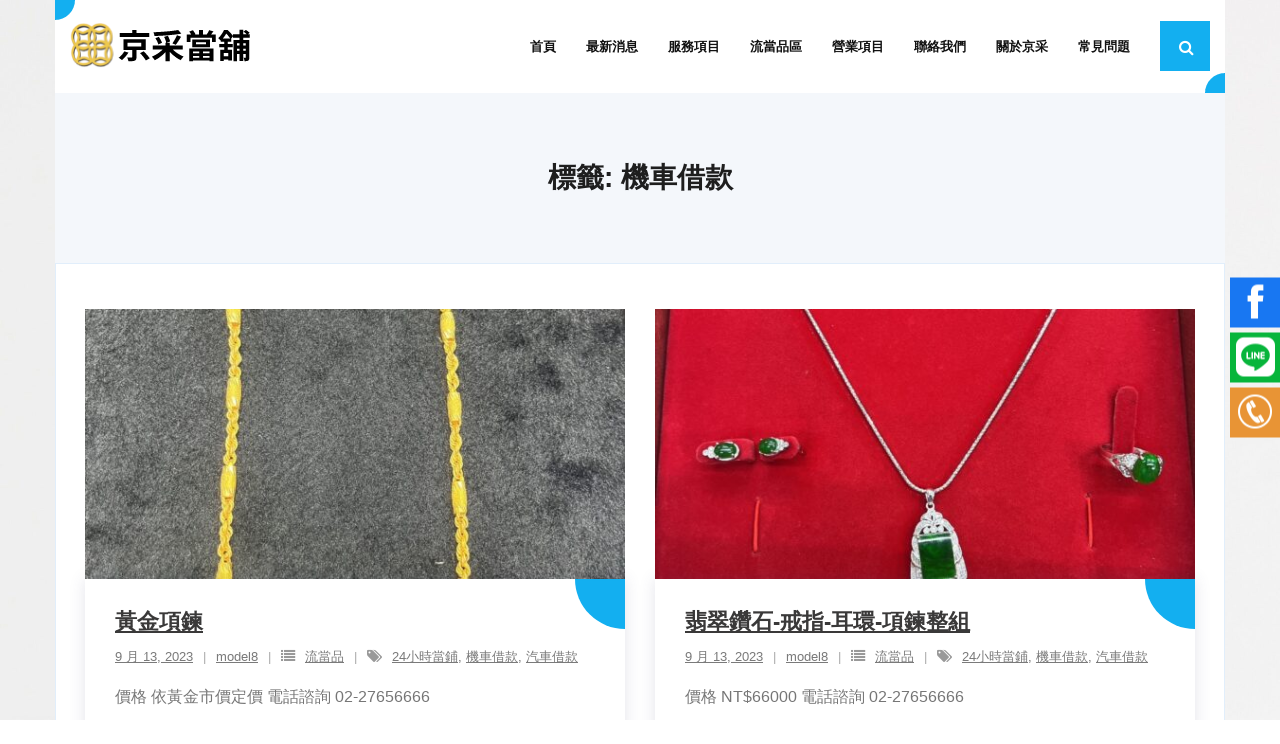

--- FILE ---
content_type: text/html; charset=UTF-8
request_url: https://jingcai.site/tag/%E6%A9%9F%E8%BB%8A%E5%80%9F%E6%AC%BE/
body_size: 41030
content:
<!DOCTYPE html>

<html lang="zh-TW">
<head>
<meta charset="UTF-8" />
<meta name="viewport" content="width=device-width" />
<link rel="profile" href="//gmpg.org/xfn/11" />
<link rel="pingback" href="https://jingcai.site/xmlrpc.php" />

<title>機車借款 &#8211; 京采當舖</title>
<meta name='robots' content='max-image-preview:large' />
<link rel='dns-prefetch' href='//fonts.googleapis.com' />
<link rel="alternate" type="application/rss+xml" title="訂閱《京采當舖》&raquo; 資訊提供" href="https://jingcai.site/feed/" />
<link rel="alternate" type="application/rss+xml" title="訂閱《京采當舖》&raquo; 留言的資訊提供" href="https://jingcai.site/comments/feed/" />
<link rel="alternate" type="application/rss+xml" title="訂閱《京采當舖》&raquo; 標籤〈機車借款〉的資訊提供" href="https://jingcai.site/tag/%e6%a9%9f%e8%bb%8a%e5%80%9f%e6%ac%be/feed/" />
<style id='wp-img-auto-sizes-contain-inline-css' type='text/css'>
img:is([sizes=auto i],[sizes^="auto," i]){contain-intrinsic-size:3000px 1500px}
/*# sourceURL=wp-img-auto-sizes-contain-inline-css */
</style>
<style id='wp-emoji-styles-inline-css' type='text/css'>

	img.wp-smiley, img.emoji {
		display: inline !important;
		border: none !important;
		box-shadow: none !important;
		height: 1em !important;
		width: 1em !important;
		margin: 0 0.07em !important;
		vertical-align: -0.1em !important;
		background: none !important;
		padding: 0 !important;
	}
/*# sourceURL=wp-emoji-styles-inline-css */
</style>
<link rel='stylesheet' id='wp-block-library-css' href='https://jingcai.site/wp-includes/css/dist/block-library/style.min.css?ver=6.9' type='text/css' media='all' />
<style id='wp-block-paragraph-inline-css' type='text/css'>
.is-small-text{font-size:.875em}.is-regular-text{font-size:1em}.is-large-text{font-size:2.25em}.is-larger-text{font-size:3em}.has-drop-cap:not(:focus):first-letter{float:left;font-size:8.4em;font-style:normal;font-weight:100;line-height:.68;margin:.05em .1em 0 0;text-transform:uppercase}body.rtl .has-drop-cap:not(:focus):first-letter{float:none;margin-left:.1em}p.has-drop-cap.has-background{overflow:hidden}:root :where(p.has-background){padding:1.25em 2.375em}:where(p.has-text-color:not(.has-link-color)) a{color:inherit}p.has-text-align-left[style*="writing-mode:vertical-lr"],p.has-text-align-right[style*="writing-mode:vertical-rl"]{rotate:180deg}
/*# sourceURL=https://jingcai.site/wp-includes/blocks/paragraph/style.min.css */
</style>
<style id='global-styles-inline-css' type='text/css'>
:root{--wp--preset--aspect-ratio--square: 1;--wp--preset--aspect-ratio--4-3: 4/3;--wp--preset--aspect-ratio--3-4: 3/4;--wp--preset--aspect-ratio--3-2: 3/2;--wp--preset--aspect-ratio--2-3: 2/3;--wp--preset--aspect-ratio--16-9: 16/9;--wp--preset--aspect-ratio--9-16: 9/16;--wp--preset--color--black: #000000;--wp--preset--color--cyan-bluish-gray: #abb8c3;--wp--preset--color--white: #ffffff;--wp--preset--color--pale-pink: #f78da7;--wp--preset--color--vivid-red: #cf2e2e;--wp--preset--color--luminous-vivid-orange: #ff6900;--wp--preset--color--luminous-vivid-amber: #fcb900;--wp--preset--color--light-green-cyan: #7bdcb5;--wp--preset--color--vivid-green-cyan: #00d084;--wp--preset--color--pale-cyan-blue: #8ed1fc;--wp--preset--color--vivid-cyan-blue: #0693e3;--wp--preset--color--vivid-purple: #9b51e0;--wp--preset--gradient--vivid-cyan-blue-to-vivid-purple: linear-gradient(135deg,rgb(6,147,227) 0%,rgb(155,81,224) 100%);--wp--preset--gradient--light-green-cyan-to-vivid-green-cyan: linear-gradient(135deg,rgb(122,220,180) 0%,rgb(0,208,130) 100%);--wp--preset--gradient--luminous-vivid-amber-to-luminous-vivid-orange: linear-gradient(135deg,rgb(252,185,0) 0%,rgb(255,105,0) 100%);--wp--preset--gradient--luminous-vivid-orange-to-vivid-red: linear-gradient(135deg,rgb(255,105,0) 0%,rgb(207,46,46) 100%);--wp--preset--gradient--very-light-gray-to-cyan-bluish-gray: linear-gradient(135deg,rgb(238,238,238) 0%,rgb(169,184,195) 100%);--wp--preset--gradient--cool-to-warm-spectrum: linear-gradient(135deg,rgb(74,234,220) 0%,rgb(151,120,209) 20%,rgb(207,42,186) 40%,rgb(238,44,130) 60%,rgb(251,105,98) 80%,rgb(254,248,76) 100%);--wp--preset--gradient--blush-light-purple: linear-gradient(135deg,rgb(255,206,236) 0%,rgb(152,150,240) 100%);--wp--preset--gradient--blush-bordeaux: linear-gradient(135deg,rgb(254,205,165) 0%,rgb(254,45,45) 50%,rgb(107,0,62) 100%);--wp--preset--gradient--luminous-dusk: linear-gradient(135deg,rgb(255,203,112) 0%,rgb(199,81,192) 50%,rgb(65,88,208) 100%);--wp--preset--gradient--pale-ocean: linear-gradient(135deg,rgb(255,245,203) 0%,rgb(182,227,212) 50%,rgb(51,167,181) 100%);--wp--preset--gradient--electric-grass: linear-gradient(135deg,rgb(202,248,128) 0%,rgb(113,206,126) 100%);--wp--preset--gradient--midnight: linear-gradient(135deg,rgb(2,3,129) 0%,rgb(40,116,252) 100%);--wp--preset--font-size--small: 13px;--wp--preset--font-size--medium: 20px;--wp--preset--font-size--large: 36px;--wp--preset--font-size--x-large: 42px;--wp--preset--spacing--20: 0.44rem;--wp--preset--spacing--30: 0.67rem;--wp--preset--spacing--40: 1rem;--wp--preset--spacing--50: 1.5rem;--wp--preset--spacing--60: 2.25rem;--wp--preset--spacing--70: 3.38rem;--wp--preset--spacing--80: 5.06rem;--wp--preset--shadow--natural: 6px 6px 9px rgba(0, 0, 0, 0.2);--wp--preset--shadow--deep: 12px 12px 50px rgba(0, 0, 0, 0.4);--wp--preset--shadow--sharp: 6px 6px 0px rgba(0, 0, 0, 0.2);--wp--preset--shadow--outlined: 6px 6px 0px -3px rgb(255, 255, 255), 6px 6px rgb(0, 0, 0);--wp--preset--shadow--crisp: 6px 6px 0px rgb(0, 0, 0);}:where(.is-layout-flex){gap: 0.5em;}:where(.is-layout-grid){gap: 0.5em;}body .is-layout-flex{display: flex;}.is-layout-flex{flex-wrap: wrap;align-items: center;}.is-layout-flex > :is(*, div){margin: 0;}body .is-layout-grid{display: grid;}.is-layout-grid > :is(*, div){margin: 0;}:where(.wp-block-columns.is-layout-flex){gap: 2em;}:where(.wp-block-columns.is-layout-grid){gap: 2em;}:where(.wp-block-post-template.is-layout-flex){gap: 1.25em;}:where(.wp-block-post-template.is-layout-grid){gap: 1.25em;}.has-black-color{color: var(--wp--preset--color--black) !important;}.has-cyan-bluish-gray-color{color: var(--wp--preset--color--cyan-bluish-gray) !important;}.has-white-color{color: var(--wp--preset--color--white) !important;}.has-pale-pink-color{color: var(--wp--preset--color--pale-pink) !important;}.has-vivid-red-color{color: var(--wp--preset--color--vivid-red) !important;}.has-luminous-vivid-orange-color{color: var(--wp--preset--color--luminous-vivid-orange) !important;}.has-luminous-vivid-amber-color{color: var(--wp--preset--color--luminous-vivid-amber) !important;}.has-light-green-cyan-color{color: var(--wp--preset--color--light-green-cyan) !important;}.has-vivid-green-cyan-color{color: var(--wp--preset--color--vivid-green-cyan) !important;}.has-pale-cyan-blue-color{color: var(--wp--preset--color--pale-cyan-blue) !important;}.has-vivid-cyan-blue-color{color: var(--wp--preset--color--vivid-cyan-blue) !important;}.has-vivid-purple-color{color: var(--wp--preset--color--vivid-purple) !important;}.has-black-background-color{background-color: var(--wp--preset--color--black) !important;}.has-cyan-bluish-gray-background-color{background-color: var(--wp--preset--color--cyan-bluish-gray) !important;}.has-white-background-color{background-color: var(--wp--preset--color--white) !important;}.has-pale-pink-background-color{background-color: var(--wp--preset--color--pale-pink) !important;}.has-vivid-red-background-color{background-color: var(--wp--preset--color--vivid-red) !important;}.has-luminous-vivid-orange-background-color{background-color: var(--wp--preset--color--luminous-vivid-orange) !important;}.has-luminous-vivid-amber-background-color{background-color: var(--wp--preset--color--luminous-vivid-amber) !important;}.has-light-green-cyan-background-color{background-color: var(--wp--preset--color--light-green-cyan) !important;}.has-vivid-green-cyan-background-color{background-color: var(--wp--preset--color--vivid-green-cyan) !important;}.has-pale-cyan-blue-background-color{background-color: var(--wp--preset--color--pale-cyan-blue) !important;}.has-vivid-cyan-blue-background-color{background-color: var(--wp--preset--color--vivid-cyan-blue) !important;}.has-vivid-purple-background-color{background-color: var(--wp--preset--color--vivid-purple) !important;}.has-black-border-color{border-color: var(--wp--preset--color--black) !important;}.has-cyan-bluish-gray-border-color{border-color: var(--wp--preset--color--cyan-bluish-gray) !important;}.has-white-border-color{border-color: var(--wp--preset--color--white) !important;}.has-pale-pink-border-color{border-color: var(--wp--preset--color--pale-pink) !important;}.has-vivid-red-border-color{border-color: var(--wp--preset--color--vivid-red) !important;}.has-luminous-vivid-orange-border-color{border-color: var(--wp--preset--color--luminous-vivid-orange) !important;}.has-luminous-vivid-amber-border-color{border-color: var(--wp--preset--color--luminous-vivid-amber) !important;}.has-light-green-cyan-border-color{border-color: var(--wp--preset--color--light-green-cyan) !important;}.has-vivid-green-cyan-border-color{border-color: var(--wp--preset--color--vivid-green-cyan) !important;}.has-pale-cyan-blue-border-color{border-color: var(--wp--preset--color--pale-cyan-blue) !important;}.has-vivid-cyan-blue-border-color{border-color: var(--wp--preset--color--vivid-cyan-blue) !important;}.has-vivid-purple-border-color{border-color: var(--wp--preset--color--vivid-purple) !important;}.has-vivid-cyan-blue-to-vivid-purple-gradient-background{background: var(--wp--preset--gradient--vivid-cyan-blue-to-vivid-purple) !important;}.has-light-green-cyan-to-vivid-green-cyan-gradient-background{background: var(--wp--preset--gradient--light-green-cyan-to-vivid-green-cyan) !important;}.has-luminous-vivid-amber-to-luminous-vivid-orange-gradient-background{background: var(--wp--preset--gradient--luminous-vivid-amber-to-luminous-vivid-orange) !important;}.has-luminous-vivid-orange-to-vivid-red-gradient-background{background: var(--wp--preset--gradient--luminous-vivid-orange-to-vivid-red) !important;}.has-very-light-gray-to-cyan-bluish-gray-gradient-background{background: var(--wp--preset--gradient--very-light-gray-to-cyan-bluish-gray) !important;}.has-cool-to-warm-spectrum-gradient-background{background: var(--wp--preset--gradient--cool-to-warm-spectrum) !important;}.has-blush-light-purple-gradient-background{background: var(--wp--preset--gradient--blush-light-purple) !important;}.has-blush-bordeaux-gradient-background{background: var(--wp--preset--gradient--blush-bordeaux) !important;}.has-luminous-dusk-gradient-background{background: var(--wp--preset--gradient--luminous-dusk) !important;}.has-pale-ocean-gradient-background{background: var(--wp--preset--gradient--pale-ocean) !important;}.has-electric-grass-gradient-background{background: var(--wp--preset--gradient--electric-grass) !important;}.has-midnight-gradient-background{background: var(--wp--preset--gradient--midnight) !important;}.has-small-font-size{font-size: var(--wp--preset--font-size--small) !important;}.has-medium-font-size{font-size: var(--wp--preset--font-size--medium) !important;}.has-large-font-size{font-size: var(--wp--preset--font-size--large) !important;}.has-x-large-font-size{font-size: var(--wp--preset--font-size--x-large) !important;}
/*# sourceURL=global-styles-inline-css */
</style>

<style id='classic-theme-styles-inline-css' type='text/css'>
/*! This file is auto-generated */
.wp-block-button__link{color:#fff;background-color:#32373c;border-radius:9999px;box-shadow:none;text-decoration:none;padding:calc(.667em + 2px) calc(1.333em + 2px);font-size:1.125em}.wp-block-file__button{background:#32373c;color:#fff;text-decoration:none}
/*# sourceURL=/wp-includes/css/classic-themes.min.css */
</style>
<link rel='stylesheet' id='fontawesome-6.3.0-css' href='https://jingcai.site/wp-content/plugins/simple-floating-menu/assets/css/fontawesome-6.3.0.css?ver=1.2.4' type='text/css' media='all' />
<link rel='stylesheet' id='eleganticons-css' href='https://jingcai.site/wp-content/plugins/simple-floating-menu/assets/css/eleganticons.css?ver=1.2.4' type='text/css' media='all' />
<link rel='stylesheet' id='essentialicon-css' href='https://jingcai.site/wp-content/plugins/simple-floating-menu/assets/css/essentialicon.css?ver=1.2.4' type='text/css' media='all' />
<link rel='stylesheet' id='iconfont-css' href='https://jingcai.site/wp-content/plugins/simple-floating-menu/assets/css/icofont.css?ver=1.2.4' type='text/css' media='all' />
<link rel='stylesheet' id='materialdesignicons-css' href='https://jingcai.site/wp-content/plugins/simple-floating-menu/assets/css/materialdesignicons.css?ver=1.2.4' type='text/css' media='all' />
<link rel='stylesheet' id='sfm-style-css' href='https://jingcai.site/wp-content/plugins/simple-floating-menu/assets/css/style.css?ver=1.2.4' type='text/css' media='all' />
<style id='sfm-style-inline-css' type='text/css'>
.sfm-floating-menu a.sfm-shape-button{height:50px;width:50px}.sfm-floating-menu a.sfm-shape-button{font-size:39px}.sfm-floating-menu i{top:0px}.sfm-floating-menu.horizontal{margin:0 -2.5px}.sfm-floating-menu.vertical{margin:-2.5px 0}.sfm-floating-menu.horizontal .sfm-button{margin:0 2.5px}.sfm-floating-menu.vertical .sfm-button{margin:2.5px 0}.sfm-floating-menu.top-left,.sfm-floating-menu.top-right,.sfm-floating-menu.top-middle{top:0px}.sfm-floating-menu.bottom-left,.sfm-floating-menu.bottom-right,.sfm-floating-menu.bottom-middle{bottom:0px}.sfm-floating-menu.top-left,.sfm-floating-menu.bottom-left,.sfm-floating-menu.middle-left{left:0px}.sfm-floating-menu.top-right,.sfm-floating-menu.bottom-right,.sfm-floating-menu.middle-right{right:0px}.sfm-floating-menu{z-index:999}.sfm-floating-menu .sfm-5e91716356773 a.sfm-shape-button{background:#1877f2}.sfm-floating-menu .sfm-5e91716356773 a.sfm-shape-button{color:#FFFFFF}.sfm-floating-menu .sfm-5e91716356773:hover a.sfm-shape-button{background:#000000}.sfm-floating-menu .sfm-5e91716356773:hover a.sfm-shape-button{color:#FFFFFF}.sfm-floating-menu .sfm-5e91716356773 .sfm-tool-tip{background:#1877f2}.sfm-floating-menu.top-left.horizontal .sfm-5e91716356773 .sfm-tool-tip:after,.sfm-floating-menu.top-middle.horizontal .sfm-5e91716356773 .sfm-tool-tip:after,.sfm-floating-menu.top-right.horizontal .sfm-5e91716356773 .sfm-tool-tip:after{border-color:transparent transparent #1877f2 transparent}.sfm-floating-menu.top-left.vertical .sfm-5e91716356773 .sfm-tool-tip:after,.sfm-floating-menu.top-middle.vertical .sfm-5e91716356773 .sfm-tool-tip:after,.sfm-floating-menu.bottom-left.vertical .sfm-5e91716356773 .sfm-tool-tip:after,.sfm-floating-menu.bottom-middle.vertical .sfm-5e91716356773 .sfm-tool-tip:after,.sfm-floating-menu.middle-left.vertical .sfm-5e91716356773 .sfm-tool-tip:after{border-color:transparent #1877f2 transparent transparent}.sfm-floating-menu.top-right.vertical .sfm-5e91716356773 .sfm-tool-tip:after,.sfm-floating-menu.middle-right.vertical .sfm-5e91716356773 .sfm-tool-tip:after,.sfm-floating-menu.bottom-right.vertical .sfm-5e91716356773 .sfm-tool-tip:after{border-color:transparent transparent transparent #1877f2}.sfm-floating-menu.bottom-left.horizontal .sfm-5e91716356773 .sfm-tool-tip:after,.sfm-floating-menu.bottom-middle.horizontal .sfm-5e91716356773 .sfm-tool-tip:after,.sfm-floating-menu.bottom-right.horizontal .sfm-5e91716356773 .sfm-tool-tip:after,.sfm-floating-menu.middle-left.horizontal .sfm-5e91716356773 .sfm-tool-tip:after,.sfm-floating-menu.middle-right.horizontal .sfm-5e91716356773 .sfm-tool-tip:after{border-color:#1877f2 transparent transparent transparent}.sfm-floating-menu .sfm-5e91716356773 .sfm-tool-tip a{color:#FFFFFF}.sfm-floating-menu .sfm-1642490012377 a.sfm-shape-button{background:#07b53b}.sfm-floating-menu .sfm-1642490012377 a.sfm-shape-button{color:#FFFFFF}.sfm-floating-menu .sfm-1642490012377:hover a.sfm-shape-button{background:#000000}.sfm-floating-menu .sfm-1642490012377:hover a.sfm-shape-button{color:#FFFFFF}.sfm-floating-menu .sfm-1642490012377 .sfm-tool-tip{background:#07b53b}.sfm-floating-menu.top-left.horizontal .sfm-1642490012377 .sfm-tool-tip:after,.sfm-floating-menu.top-middle.horizontal .sfm-1642490012377 .sfm-tool-tip:after,.sfm-floating-menu.top-right.horizontal .sfm-1642490012377 .sfm-tool-tip:after{border-color:transparent transparent #07b53b transparent}.sfm-floating-menu.top-left.vertical .sfm-1642490012377 .sfm-tool-tip:after,.sfm-floating-menu.top-middle.vertical .sfm-1642490012377 .sfm-tool-tip:after,.sfm-floating-menu.bottom-left.vertical .sfm-1642490012377 .sfm-tool-tip:after,.sfm-floating-menu.bottom-middle.vertical .sfm-1642490012377 .sfm-tool-tip:after,.sfm-floating-menu.middle-left.vertical .sfm-1642490012377 .sfm-tool-tip:after{border-color:transparent #07b53b transparent transparent}.sfm-floating-menu.top-right.vertical .sfm-1642490012377 .sfm-tool-tip:after,.sfm-floating-menu.middle-right.vertical .sfm-1642490012377 .sfm-tool-tip:after,.sfm-floating-menu.bottom-right.vertical .sfm-1642490012377 .sfm-tool-tip:after{border-color:transparent transparent transparent #07b53b}.sfm-floating-menu.bottom-left.horizontal .sfm-1642490012377 .sfm-tool-tip:after,.sfm-floating-menu.bottom-middle.horizontal .sfm-1642490012377 .sfm-tool-tip:after,.sfm-floating-menu.bottom-right.horizontal .sfm-1642490012377 .sfm-tool-tip:after,.sfm-floating-menu.middle-left.horizontal .sfm-1642490012377 .sfm-tool-tip:after,.sfm-floating-menu.middle-right.horizontal .sfm-1642490012377 .sfm-tool-tip:after{border-color:#07b53b transparent transparent transparent}.sfm-floating-menu .sfm-1642490012377 .sfm-tool-tip a{color:#FFFFFF}.sfm-floating-menu .sfm-1642859398532 a.sfm-shape-button{background:#e89435}.sfm-floating-menu .sfm-1642859398532 a.sfm-shape-button{color:#FFFFFF}.sfm-floating-menu .sfm-1642859398532:hover a.sfm-shape-button{background:#000000}.sfm-floating-menu .sfm-1642859398532:hover a.sfm-shape-button{color:#FFFFFF}.sfm-floating-menu .sfm-1642859398532 .sfm-tool-tip{background:#e89435}.sfm-floating-menu.top-left.horizontal .sfm-1642859398532 .sfm-tool-tip:after,.sfm-floating-menu.top-middle.horizontal .sfm-1642859398532 .sfm-tool-tip:after,.sfm-floating-menu.top-right.horizontal .sfm-1642859398532 .sfm-tool-tip:after{border-color:transparent transparent #e89435 transparent}.sfm-floating-menu.top-left.vertical .sfm-1642859398532 .sfm-tool-tip:after,.sfm-floating-menu.top-middle.vertical .sfm-1642859398532 .sfm-tool-tip:after,.sfm-floating-menu.bottom-left.vertical .sfm-1642859398532 .sfm-tool-tip:after,.sfm-floating-menu.bottom-middle.vertical .sfm-1642859398532 .sfm-tool-tip:after,.sfm-floating-menu.middle-left.vertical .sfm-1642859398532 .sfm-tool-tip:after{border-color:transparent #e89435 transparent transparent}.sfm-floating-menu.top-right.vertical .sfm-1642859398532 .sfm-tool-tip:after,.sfm-floating-menu.middle-right.vertical .sfm-1642859398532 .sfm-tool-tip:after,.sfm-floating-menu.bottom-right.vertical .sfm-1642859398532 .sfm-tool-tip:after{border-color:transparent transparent transparent #e89435}.sfm-floating-menu.bottom-left.horizontal .sfm-1642859398532 .sfm-tool-tip:after,.sfm-floating-menu.bottom-middle.horizontal .sfm-1642859398532 .sfm-tool-tip:after,.sfm-floating-menu.bottom-right.horizontal .sfm-1642859398532 .sfm-tool-tip:after,.sfm-floating-menu.middle-left.horizontal .sfm-1642859398532 .sfm-tool-tip:after,.sfm-floating-menu.middle-right.horizontal .sfm-1642859398532 .sfm-tool-tip:after{border-color:#e89435 transparent transparent transparent}.sfm-floating-menu .sfm-1642859398532 .sfm-tool-tip a{color:#FFFFFF}.sfm-floating-menu .sfm-tool-tip a{font-family:Open Sans}.sfm-floating-menu .sfm-tool-tip a{font-weight:400;font-style:normal}.sfm-floating-menu .sfm-tool-tip a{text-transform:none}.sfm-floating-menu .sfm-tool-tip a{text-decoration:none}.sfm-floating-menu .sfm-tool-tip a{font-size:16px}.sfm-floating-menu .sfm-tool-tip a{line-height:0.9}.sfm-floating-menu .sfm-tool-tip a{letter-spacing:0px}.sfm-floating-menu .sfm-button{--sfm-button-shadow-x:0px}.sfm-floating-menu .sfm-button{--sfm-button-shadow-y:0px}.sfm-floating-menu .sfm-button{--sfm-button-shadow-blur:0px}
/*# sourceURL=sfm-style-inline-css */
</style>
<link rel='stylesheet' id='sfm-fonts-css' href='https://fonts.googleapis.com/css?family=Open+Sans%3A300%2C400%2C500%2C600%2C700%2C800%2C300i%2C400i%2C500i%2C600i%2C700i%2C800i&#038;subset=latin%2Clatin-ext&#038;ver=1.2.4' type='text/css' media='all' />
<link rel='stylesheet' id='shuttle-bootstrap-css' href='https://jingcai.site/wp-content/themes/shuttle/lib/extentions/bootstrap/css/bootstrap.min.css?ver=2.3.2' type='text/css' media='all' />
<link rel='stylesheet' id='shuttle-style-css' href='https://jingcai.site/wp-content/themes/shuttle/style.css?ver=6.9' type='text/css' media='all' />
<link rel='stylesheet' id='shuttle-style-enews-css' href='https://jingcai.site/wp-content/themes/shuttle-enews/style.css?ver=1.0.1' type='text/css' media='all' />
<link rel='stylesheet' id='shuttle-google-fonts-css' href='//fonts.googleapis.com/css?family=Open+Sans%3A300%2C400%2C600%2C700&#038;subset=latin%2Clatin-ext' type='text/css' media='all' />
<link rel='stylesheet' id='prettyPhoto-css' href='https://jingcai.site/wp-content/themes/shuttle/lib/extentions/prettyPhoto/css/prettyPhoto.css?ver=3.1.6' type='text/css' media='all' />
<link rel='stylesheet' id='dashicons-css' href='https://jingcai.site/wp-includes/css/dashicons.min.css?ver=6.9' type='text/css' media='all' />
<link rel='stylesheet' id='font-awesome-css' href='https://jingcai.site/wp-content/plugins/elementor/assets/lib/font-awesome/css/font-awesome.min.css?ver=4.7.0' type='text/css' media='all' />
<link rel='stylesheet' id='shuttle-shortcodes-css' href='https://jingcai.site/wp-content/themes/shuttle/styles/style-shortcodes.css?ver=1.3.1' type='text/css' media='all' />
<link rel='stylesheet' id='shuttle-responsive-css' href='https://jingcai.site/wp-content/themes/shuttle/styles/style-responsive.css?ver=1.3.1' type='text/css' media='all' />
<script type="text/javascript" id="wp-statistics-tracker-js-extra">
/* <![CDATA[ */
var WP_Statistics_Tracker_Object = {"hitRequestUrl":"https://jingcai.site/wp-json/wp-statistics/v2/hit?wp_statistics_hit_rest=yes&track_all=0&current_page_type=post_tag&current_page_id=22&search_query&page_uri=L3RhZy8lRTYlQTklOUYlRTglQkIlOEElRTUlODAlOUYlRTYlQUMlQkUv","keepOnlineRequestUrl":"https://jingcai.site/wp-json/wp-statistics/v2/online?wp_statistics_hit_rest=yes&track_all=0&current_page_type=post_tag&current_page_id=22&search_query&page_uri=L3RhZy8lRTYlQTklOUYlRTglQkIlOEElRTUlODAlOUYlRTYlQUMlQkUv","option":{"dntEnabled":false,"cacheCompatibility":false}};
//# sourceURL=wp-statistics-tracker-js-extra
/* ]]> */
</script>

<script type="text/javascript" src="https://jingcai.site/wp-includes/js/jquery/jquery.min.js?ver=3.7.1" id="jquery-core-js"></script>


<link rel="https://api.w.org/" href="https://jingcai.site/wp-json/" /><link rel="alternate" title="JSON" type="application/json" href="https://jingcai.site/wp-json/wp/v2/tags/22" /><link rel="EditURI" type="application/rsd+xml" title="RSD" href="https://jingcai.site/xmlrpc.php?rsd" />
<meta name="generator" content="WordPress 6.9" />
<!-- start Simple Custom CSS and JS -->
 

<!-- Google Tag Manager -->
<script>(function(w,d,s,l,i){w[l]=w[l]||[];w[l].push({'gtm.start':
new Date().getTime(),event:'gtm.js'});var f=d.getElementsByTagName(s)[0],
j=d.createElement(s),dl=l!='dataLayer'?'&l='+l:'';j.async=true;j.src=
'https://www.googletagmanager.com/gtm.js?id='+i+dl;f.parentNode.insertBefore(j,f);
})(window,document,'script','dataLayer','GTM-KXGGWXR4');</script>
<!-- End Google Tag Manager --><!-- end Simple Custom CSS and JS -->
<!-- Analytics by WP Statistics v14.1.5 - https://wp-statistics.com/ -->
<meta name="generator" content="Elementor 3.15.3; features: e_optimized_assets_loading, e_optimized_css_loading, additional_custom_breakpoints; settings: css_print_method-external, google_font-enabled, font_display-auto">
<style type="text/css" id="custom-background-css">
body.custom-background { background-color: #ffffff; background-image: url("https://jingcai.site/wp-content/uploads/2022/01/invalid-account-Q8ZfNg6zQ9o-unsplash-scaled.jpg"); background-position: left top; background-size: cover; background-repeat: no-repeat; background-attachment: fixed; }
</style>
	<link rel="icon" href="https://jingcai.site/wp-content/uploads/2022/01/logo.svg" sizes="32x32" />
<link rel="icon" href="https://jingcai.site/wp-content/uploads/2022/01/logo.svg" sizes="192x192" />
<link rel="apple-touch-icon" href="https://jingcai.site/wp-content/uploads/2022/01/logo.svg" />
<meta name="msapplication-TileImage" content="https://jingcai.site/wp-content/uploads/2022/01/logo.svg" />
</head>

<body data-rsssl=1 class="archive tag tag-22 custom-background wp-custom-logo wp-theme-shuttle wp-child-theme-shuttle-enews he-shuttle-enews layout-sidebar-none intro-on layout-responsive header-style1 scrollup-on blog-style2 elementor-default elementor-kit-1">
<!-- Google Tag Manager (noscript) -->
<noscript><iframe src="https://www.googletagmanager.com/ns.html?id=GTM-KXGGWXR4"
height="0" width="0" style="display:none;visibility:hidden"></iframe></noscript>
<!-- End Google Tag Manager (noscript) -->
    <div id="body-core" class="hfeed site">

	<a class="skip-link screen-reader-text" href="#content">Skip to content</a>
	<!-- .skip-link -->

	<header>
	<div id="site-header">

			
		<div id="pre-header">
		<div class="wrap-safari">
		<div id="pre-header-core" class="main-navigation">
  
			
			
		</div>
		</div>
		</div>
		<!-- #pre-header -->

				<div id="header">
		<div id="header-core">

			<div id="logo">
			<a href="https://jingcai.site/" class="custom-logo-link" rel="home"><img width="399" height="97" src="https://jingcai.site/wp-content/uploads/2022/01/京彥logo.svg" class="custom-logo" alt="京采當舖" decoding="async" /></a>			</div>

			<div id="header-links" class="main-navigation">
			<div id="header-links-inner" class="header-links">

				<ul id="menu-top-nav" class="menu"><li id="menu-item-1990" class="menu-item menu-item-type-post_type menu-item-object-page menu-item-home"><a title="index" href="https://jingcai.site/"><span>首頁</span></a></li>
<li id="menu-item-2752" class="menu-item menu-item-type-taxonomy menu-item-object-category"><a href="https://jingcai.site/category/news/"><span>最新消息</span></a></li>
<li id="menu-item-1992" class="menu-item menu-item-type-post_type menu-item-object-page"><a title="service" href="https://jingcai.site/team/"><span>服務項目</span></a></li>
<li id="menu-item-2847" class="menu-item menu-item-type-post_type menu-item-object-page"><a href="https://jingcai.site/%e6%b5%81%e7%95%b6%e5%93%81%e5%8d%80/"><span>流當品區</span></a></li>
<li id="menu-item-1994" class="menu-item menu-item-type-post_type menu-item-object-page"><a href="https://jingcai.site/salesperson-items/"><span>營業項目</span></a></li>
<li id="menu-item-1996" class="menu-item menu-item-type-post_type menu-item-object-page"><a href="https://jingcai.site/%e8%81%af%e7%b5%a1%e6%88%91%e5%80%91/"><span>聯絡我們</span></a></li>
<li id="menu-item-1991" class="menu-item menu-item-type-post_type menu-item-object-page"><a title="aboutus" href="https://jingcai.site/contact/"><span>關於京采</span></a></li>
<li id="menu-item-1995" class="menu-item menu-item-type-post_type menu-item-object-page"><a href="https://jingcai.site/common-problem/"><span>常見問題</span></a></li>
</ul>				
				<div id="header-search"><a><div class="fa fa-search"></div></a>	<form method="get" class="searchform" action="https://jingcai.site/" role="search">
		<input type="text" class="search" name="s" value="" placeholder="Search &hellip;" />
		<input type="submit" class="searchsubmit" name="submit" value="Search" />
	</form></div>			</div>
			</div>
			<!-- #header-links .main-navigation -->

			<div id="header-nav"><a class="btn-navbar" data-toggle="collapse" data-target=".nav-collapse" tabindex="0"><span class="icon-bar"></span><span class="icon-bar"></span><span class="icon-bar"></span></a></div>
		</div>
		</div>
		<!-- #header -->

		<div id="header-responsive"><div id="header-responsive-inner" class="responsive-links nav-collapse collapse"><ul id="menu-top-nav-1" class=""><li id="res-menu-item-1990" class="menu-item menu-item-type-post_type menu-item-object-page menu-item-home"><a title="index" href="https://jingcai.site/"><span>首頁</span></a></li>
<li id="res-menu-item-2752" class="menu-item menu-item-type-taxonomy menu-item-object-category"><a href="https://jingcai.site/category/news/"><span>最新消息</span></a></li>
<li id="res-menu-item-1992" class="menu-item menu-item-type-post_type menu-item-object-page"><a title="service" href="https://jingcai.site/team/"><span>服務項目</span></a></li>
<li id="res-menu-item-2847" class="menu-item menu-item-type-post_type menu-item-object-page"><a href="https://jingcai.site/%e6%b5%81%e7%95%b6%e5%93%81%e5%8d%80/"><span>流當品區</span></a></li>
<li id="res-menu-item-1994" class="menu-item menu-item-type-post_type menu-item-object-page"><a href="https://jingcai.site/salesperson-items/"><span>營業項目</span></a></li>
<li id="res-menu-item-1996" class="menu-item menu-item-type-post_type menu-item-object-page"><a href="https://jingcai.site/%e8%81%af%e7%b5%a1%e6%88%91%e5%80%91/"><span>聯絡我們</span></a></li>
<li id="res-menu-item-1991" class="menu-item menu-item-type-post_type menu-item-object-page"><a title="aboutus" href="https://jingcai.site/contact/"><span>關於京采</span></a></li>
<li id="res-menu-item-1995" class="menu-item menu-item-type-post_type menu-item-object-page"><a href="https://jingcai.site/common-problem/"><span>常見問題</span></a></li>
</ul></div></div>
		
		
		<div id="intro" class="option1"><div class="wrap-safari"><div id="intro-core"><h1 class="page-title">標籤: <span>機車借款</span></h1></div></div></div>
		
		
	</div>


	</header>
	<!-- header -->

		
	<div id="content">
	<div id="content-core">

		<div id="main">
		<div id="main-core">
			
				<div id="container">

				
					<div class="blog-grid element column-2">

					<article id="post-3033" class="blog-article post-3033 post type-post status-publish format-standard has-post-thumbnail hentry category-product tag-23 tag-22 tag-21 format-media">

						<header class="entry-header">

							<div class="blog-thumb"><a href="https://jingcai.site/%e9%bb%83%e9%87%91%e9%a0%85%e9%8d%8a-2/"><img width="570" height="285" src="https://jingcai.site/wp-content/uploads/2023/09/汽車借款-機車借款-24小時當鋪-24小時當舖-免留車-房屋一二三胎-借款-借錢-貸款-新北市當舖-台北市當舖-大台北當舖-轉貸降息-土地貸款-房屋貸款-代書借款-重型機車借款-代償高利-2-1-570x285.jpg" class="attachment-shuttle-column2-1/2 size-shuttle-column2-1/2 wp-post-image" alt="" decoding="async" fetchpriority="high" /></a></div>
						</header>

						<div class="entry-content">

							<h2 class="blog-title"><a href="https://jingcai.site/%e9%bb%83%e9%87%91%e9%a0%85%e9%8d%8a-2/" title="Permalink to 黃金項鍊">黃金項鍊</a></h2>							<div class="entry-meta"><span class="date"><a href="https://jingcai.site/%e9%bb%83%e9%87%91%e9%a0%85%e9%8d%8a-2/" title="黃金項鍊"><time datetime="2023-09-13T10:34:19+08:00">9 月 13, 2023</time></a></span><span class="author"><a href="https://jingcai.site/author/model8/" title="View all posts by model8" rel="author">model8</a></span><span class="category"><i class="fa fa-list"></i><a href="https://jingcai.site/category/product/" rel="category tag">流當品</a></span><span class="tags"><i class="fa fa-tags"></i><a href="https://jingcai.site/tag/24%e5%b0%8f%e6%99%82%e7%95%b6%e9%8b%aa/" rel="tag">24小時當鋪</a>, <a href="https://jingcai.site/tag/%e6%a9%9f%e8%bb%8a%e5%80%9f%e6%ac%be/" rel="tag">機車借款</a>, <a href="https://jingcai.site/tag/%e6%b1%bd%e8%bb%8a%e5%80%9f%e6%ac%be/" rel="tag">汽車借款</a></span></div>							<p>價格&nbsp;依黃金市價定價 電話諮詢 02-27656666</p>

						</div><div class="clearboth"></div>

					</article><!-- #post- -->

					</div>

				
					<div class="blog-grid element column-2">

					<article id="post-3029" class="blog-article post-3029 post type-post status-publish format-standard has-post-thumbnail hentry category-product tag-23 tag-22 tag-21 format-media">

						<header class="entry-header">

							<div class="blog-thumb"><a href="https://jingcai.site/%e7%bf%a1%e7%bf%a0%e9%91%bd%e7%9f%b3-%e6%88%92%e6%8c%87-%e8%80%b3%e7%92%b0-%e9%a0%85%e9%8d%8a%e6%95%b4%e7%b5%84/"><img width="570" height="285" src="https://jingcai.site/wp-content/uploads/2023/09/汽車借款-機車借款-24小時當鋪-24小時當舖-免留車-房屋一二三胎-借款-借錢-貸款-新北市當舖-台北市當舖-大台北當舖-轉貸降息-土地貸款-房屋貸款-代書借款-重型機車借款-代償高利-1-570x285.jpg" class="attachment-shuttle-column2-1/2 size-shuttle-column2-1/2 wp-post-image" alt="" decoding="async" /></a></div>
						</header>

						<div class="entry-content">

							<h2 class="blog-title"><a href="https://jingcai.site/%e7%bf%a1%e7%bf%a0%e9%91%bd%e7%9f%b3-%e6%88%92%e6%8c%87-%e8%80%b3%e7%92%b0-%e9%a0%85%e9%8d%8a%e6%95%b4%e7%b5%84/" title="Permalink to 翡翠鑽石-戒指-耳環-項鍊整組">翡翠鑽石-戒指-耳環-項鍊整組</a></h2>							<div class="entry-meta"><span class="date"><a href="https://jingcai.site/%e7%bf%a1%e7%bf%a0%e9%91%bd%e7%9f%b3-%e6%88%92%e6%8c%87-%e8%80%b3%e7%92%b0-%e9%a0%85%e9%8d%8a%e6%95%b4%e7%b5%84/" title="翡翠鑽石-戒指-耳環-項鍊整組"><time datetime="2023-09-13T10:27:55+08:00">9 月 13, 2023</time></a></span><span class="author"><a href="https://jingcai.site/author/model8/" title="View all posts by model8" rel="author">model8</a></span><span class="category"><i class="fa fa-list"></i><a href="https://jingcai.site/category/product/" rel="category tag">流當品</a></span><span class="tags"><i class="fa fa-tags"></i><a href="https://jingcai.site/tag/24%e5%b0%8f%e6%99%82%e7%95%b6%e9%8b%aa/" rel="tag">24小時當鋪</a>, <a href="https://jingcai.site/tag/%e6%a9%9f%e8%bb%8a%e5%80%9f%e6%ac%be/" rel="tag">機車借款</a>, <a href="https://jingcai.site/tag/%e6%b1%bd%e8%bb%8a%e5%80%9f%e6%ac%be/" rel="tag">汽車借款</a></span></div>							<p>價格 NT$66000 電話諮詢 02-27656666</p>

						</div><div class="clearboth"></div>

					</article><!-- #post- -->

					</div>

				
				</div><div class="clearboth"></div>

				
			

		</div><!-- #main-core -->
		</div><!-- #main -->
			</div>
	</div><!-- #content -->

	<footer>
		<!-- #footer -->		
		<div id="sub-footer">

		
		<div id="sub-footer-core">
		
			<div class="copyright">
			Developed by <a href="https://shuttlethemes.com/" target="_blank">Shuttle Themes</a>. Powered by <a href="//www.wordpress.org/" target="_blank">WordPress</a>.			</div>
			<!-- .copyright -->

						<!-- #footer-menu -->

									
		</div>
		</div>
	</footer><!-- footer -->

</div><!-- #body-core -->

<script type="speculationrules">
{"prefetch":[{"source":"document","where":{"and":[{"href_matches":"/*"},{"not":{"href_matches":["/wp-*.php","/wp-admin/*","/wp-content/uploads/*","/wp-content/*","/wp-content/plugins/*","/wp-content/themes/shuttle-enews/*","/wp-content/themes/shuttle/*","/*\\?(.+)"]}},{"not":{"selector_matches":"a[rel~=\"nofollow\"]"}},{"not":{"selector_matches":".no-prefetch, .no-prefetch a"}}]},"eagerness":"conservative"}]}
</script>
                    <div class="sfm-floating-menu middle-right sfm-rect vertical">
                        
                                                        <div class="sfm-button sfm-5e91716356773">
                                                                            <div class="sfm-tool-tip"><a target="_blank" href="https://www.facebook.com/京采當舖-108258538449743/">點看我們FB</a></div>
                                                                        <a class="sfm-shape-button" target="_blank" href="https://www.facebook.com/京采當舖-108258538449743/"><i class="icofont-facebook"></i></a>
                                </div>
                                                                <div class="sfm-button sfm-1642490012377">
                                                                            <div class="sfm-tool-tip"><a target="_blank" href="https://line.naver.jp/ti/p/~0905111859">加好友吧</a></div>
                                                                        <a class="sfm-shape-button" target="_blank" href="https://line.naver.jp/ti/p/~0905111859"><i class="icofont-line-messenger"></i></a>
                                </div>
                                                                <div class="sfm-button sfm-1642859398532">
                                                                            <div class="sfm-tool-tip"><a target="_blank" href="tel:+886-2-27656666">24小時專線</a></div>
                                                                        <a class="sfm-shape-button" target="_blank" href="tel:+886-2-27656666"><i class="icofont-phone-circle"></i></a>
                                </div>
                                                    </div>
                    










<script id="wp-emoji-settings" type="application/json">
{"baseUrl":"https://s.w.org/images/core/emoji/17.0.2/72x72/","ext":".png","svgUrl":"https://s.w.org/images/core/emoji/17.0.2/svg/","svgExt":".svg","source":{"concatemoji":"https://jingcai.site/wp-includes/js/wp-emoji-release.min.js?ver=6.9"}}
</script>
<script type="module">
/* <![CDATA[ */
/*! This file is auto-generated */
const a=JSON.parse(document.getElementById("wp-emoji-settings").textContent),o=(window._wpemojiSettings=a,"wpEmojiSettingsSupports"),s=["flag","emoji"];function i(e){try{var t={supportTests:e,timestamp:(new Date).valueOf()};sessionStorage.setItem(o,JSON.stringify(t))}catch(e){}}function c(e,t,n){e.clearRect(0,0,e.canvas.width,e.canvas.height),e.fillText(t,0,0);t=new Uint32Array(e.getImageData(0,0,e.canvas.width,e.canvas.height).data);e.clearRect(0,0,e.canvas.width,e.canvas.height),e.fillText(n,0,0);const a=new Uint32Array(e.getImageData(0,0,e.canvas.width,e.canvas.height).data);return t.every((e,t)=>e===a[t])}function p(e,t){e.clearRect(0,0,e.canvas.width,e.canvas.height),e.fillText(t,0,0);var n=e.getImageData(16,16,1,1);for(let e=0;e<n.data.length;e++)if(0!==n.data[e])return!1;return!0}function u(e,t,n,a){switch(t){case"flag":return n(e,"\ud83c\udff3\ufe0f\u200d\u26a7\ufe0f","\ud83c\udff3\ufe0f\u200b\u26a7\ufe0f")?!1:!n(e,"\ud83c\udde8\ud83c\uddf6","\ud83c\udde8\u200b\ud83c\uddf6")&&!n(e,"\ud83c\udff4\udb40\udc67\udb40\udc62\udb40\udc65\udb40\udc6e\udb40\udc67\udb40\udc7f","\ud83c\udff4\u200b\udb40\udc67\u200b\udb40\udc62\u200b\udb40\udc65\u200b\udb40\udc6e\u200b\udb40\udc67\u200b\udb40\udc7f");case"emoji":return!a(e,"\ud83e\u1fac8")}return!1}function f(e,t,n,a){let r;const o=(r="undefined"!=typeof WorkerGlobalScope&&self instanceof WorkerGlobalScope?new OffscreenCanvas(300,150):document.createElement("canvas")).getContext("2d",{willReadFrequently:!0}),s=(o.textBaseline="top",o.font="600 32px Arial",{});return e.forEach(e=>{s[e]=t(o,e,n,a)}),s}function r(e){var t=document.createElement("script");t.src=e,t.defer=!0,document.head.appendChild(t)}a.supports={everything:!0,everythingExceptFlag:!0},new Promise(t=>{let n=function(){try{var e=JSON.parse(sessionStorage.getItem(o));if("object"==typeof e&&"number"==typeof e.timestamp&&(new Date).valueOf()<e.timestamp+604800&&"object"==typeof e.supportTests)return e.supportTests}catch(e){}return null}();if(!n){if("undefined"!=typeof Worker&&"undefined"!=typeof OffscreenCanvas&&"undefined"!=typeof URL&&URL.createObjectURL&&"undefined"!=typeof Blob)try{var e="postMessage("+f.toString()+"("+[JSON.stringify(s),u.toString(),c.toString(),p.toString()].join(",")+"));",a=new Blob([e],{type:"text/javascript"});const r=new Worker(URL.createObjectURL(a),{name:"wpTestEmojiSupports"});return void(r.onmessage=e=>{i(n=e.data),r.terminate(),t(n)})}catch(e){}i(n=f(s,u,c,p))}t(n)}).then(e=>{for(const n in e)a.supports[n]=e[n],a.supports.everything=a.supports.everything&&a.supports[n],"flag"!==n&&(a.supports.everythingExceptFlag=a.supports.everythingExceptFlag&&a.supports[n]);var t;a.supports.everythingExceptFlag=a.supports.everythingExceptFlag&&!a.supports.flag,a.supports.everything||((t=a.source||{}).concatemoji?r(t.concatemoji):t.wpemoji&&t.twemoji&&(r(t.twemoji),r(t.wpemoji)))});
//# sourceURL=https://jingcai.site/wp-includes/js/wp-emoji-loader.min.js
/* ]]> */
</script>

<script defer src="https://jingcai.site/wp-content/cache/autoptimize/js/autoptimize_4bb7d1471ba150dafde7cacabf6eada0.js"></script></body>
</html>

--- FILE ---
content_type: text/css
request_url: https://jingcai.site/wp-content/themes/shuttle-enews/style.css?ver=1.0.1
body_size: 16599
content:
/*
Theme Name:     Shuttle eNews
Theme URI:      https://shuttlethemes.com/features-enews/
Author:         Shuttle Themes
Author URI:     https://www.shuttlethemes.com
Description:    Shuttle eNews is the awesome free version of Shuttle Pro. It is really good for professionals. If you want to make a business, for big or small this theme is good for you. So if it is a restaurant, sport, medical, startup, corporate, business, ecommerce, portfolio, freelancers or any type of online agency or firm you will want to use this cool design. It had a multi-purpose design with widget areas in footer, so now even easy to make blog / news website which looks really clean and professional. The theme is responsive, WPML, Polylang, Retina ready, SEO friendly, and is a super design. Shuttle is fast and lightweight and can be used for any type of website, fully compatible with eCommerce plugins like WooCommerce an JigoShop. Whether you are building a website for yourself, your business or are a freelancer building websites for your cliente, Shuttle is the perfect choice. Plus if works with all the major page builders such as Elementor, Beaver Builder, Visual Composer, Divi, SiteOrigin and so much more!
Template:       shuttle
Version:        1.0.1
License: GNU    General Public License v2 or later
License URI:    https://www.gnu.org/licenses/gpl-2.0.html
Tags:           one-column, two-columns, three-columns, right-sidebar, left-sidebar, custom-header, custom-menu, full-width-template, theme-options, threaded-comments, editor-style, featured-images, featured-image-header, post-formats, sticky-post, translation-ready, flexible-header, custom-background, grid-layout, footer-widgets, blog, e-commerce, portfolio, rtl-language-support
Text Domain:	shuttle-enews
*/



/* Sub-header Style */
#pre-header {
	background-color: #f4f7fb;	
	border-bottom: none;
}
#pre-header .header-links > ul > li:before {
	content: '|';
}
#pre-header .header-links > ul > li > a {
	color: #1e1e1e;
}
#pre-header .header-links .menu-hover > a,
#pre-header .header-links > ul > li > a:hover {
	color: #13aff0;
	background-color: transparent;
}
#pre-header .header-links li a,
#pre-header-social li, #pre-header-social li a {
	color: #fff;
}
#pre-header .header-links li a:hover,
#pre-header-social li, #pre-header-social li a:hover {
	color: #13aff0;
	background-color: transparent !important;
}
#pre-header .header-links .sub-menu a {
	color: #1e1e1e;
}
#pre-header .header-links .sub-menu a:hover {
	color: #13aff0;
	opacity: 0.75;
}
#pre-header .header-links .sub-menu .sub-menu {
	margin-top: 1px;
	border-left: 1px solid rgba(250,250,250,0.5);
}
#pre-header-social li:last-child {
	border-right: none;
}
#pre-header-social li a {
	color: #1e1e1e;
}
#pre-header .header-links .sub-menu {
	background-color: #fff;
	box-shadow: 7px 5px 30px 0 rgba(72,73,121,0.15);
	border: none;
}
/* Header Style */
#header:after,
#header-sticky:after {
	position: absolute;
	content: '';
	width: 20px;
	height: 20px;
	background-color: #13aff0;
	border-top-left-radius:50px;
	right: 0px;
	bottom: 0px;
}
#header:before,
#header-sticky:before {
	position: absolute;
	content: '';
	width: 20px;
	height: 20px;
	background-color: #13aff0;
	border-bottom-right-radius:50px;
	left: 0;
	top: 0;
	z-index: 1;
}
#header,
#header-sticky {
	position: relative;
	background-color: #fff;
	border-bottom: none;
}
#header .header-links > ul > li a,
#header-sticky .header-links > ul > li a {
	transition: all 400ms;
	position: relative;
}
#header .header-links .sub-menu,
#header-sticky .header-links .sub-menu {
	min-width: 200px!important;
}
#header .header-links .sub-menu a,
#header-sticky .header-links .sub-menu a {
	padding: 2px 0px;
	color: #1e1e1e;
}
#header .header-links .sub-menu,
#header-sticky .header-links .sub-menu {
	background-color: #fff;
	margin-top: -15px;
	border-radius: 5px;
	border: none;
	box-shadow: 7px 5px 30px 0 rgba(72,73,121,0.15);
}
#header .sub-menu li,
#header-sticky .sub-menu li {
	border: none;
}
#header .header-links .sub-menu .sub-menu,
#header-sticky .header-links .sub-menu .sub-menu {
	margin-top: 0px;
}
#header .header-links .sub-menu a:hover,
#header .header-links .sub-menu .current-menu-item a,
#header-sticky .header-links .sub-menu a:hover,
#header-sticky .header-links .sub-menu .current-menu-item a {
	color: #13aff0;
}

/* Cta Style */
#introaction-core,
#outroaction-core,
.sc-action-core {
	position: relative;
	overflow: hidden;
	padding: 40px 30px;
	border-radius: 0px;
	box-shadow: 0px 0px 15px 0 rgba(72,73,121,0.15);
	background-color: #fff;
}
#introaction-core:after,
#outroaction-core:after,
.sc-action-core:after {
	position: absolute;
	content: '';
	width: 25px;
	height: 25px;
	background-color: #13aff0;
	border-top-left-radius:25px;
	right: 0px;
	bottom: 0px;
}
#introaction-core:before,
#outroaction-core:before,
.sc-action-core:before {
	position: absolute;
	content: '';
	width: 25px;
	height: 25px;
	background-color: #13aff0;
	border-bottom-right-radius:25px;
	left: 0px;
	top: 0px;
}
#introaction-core .three_fourth,
#introaction-core .one_fourth {
	margin: 0;
	float: none;
	text-align: center;
	width: 100%;
}
.action-text h3 {
	color: #1e1e1e;
	font-size: 36px;
	font-weight: 700;
}
.action-teaser p {
	color: #1e1e1e;
}
.action-link a {
	font-size: 13px;
	border-radius: 0px;
	margin-top: 20px;
	padding: 8px 15px;
	transition: all .4s;
	background-color: #13aff0;
	border: none;
	color: #fff;
}
.action-link a:hover {
	opacity: 0.75;
}

/* Featured Style */
.services-builder.style1 {
	border-radius: 0px;
	border: none;
	background-color: #fff;
	text-align: center;
	box-shadow: 0px 0px 15px 0 rgba(72,73,121,0.15);
}
.services-builder.style1 h3,
.services-builder.style1 p {
	color: #1e1e1e;
}
.services-builder.style1 .iconmain {
	position: relative;
}
.services-builder.style1 .iconmain::before {
	position: absolute;
	content: '';
	width: 14px;
	height: 14px;
	background-color: #13aff0;
	border-bottom-right-radius:14px;
	left: 0px;
	top: 0px;
}
.services-builder.style1 .iconmain::after {
	position: absolute;
	content: '';
	width: 14px;
	height: 14px;
	background-color: #13aff0;
	border-top-left-radius:14px;
	right: 0px;
	bottom: 0px;
}
.services-builder.style1 .iconurl a {
	font-size: 13px;
	border-radius: 0px;
	margin-top: 20px;
	padding: 10px 15px;
	transition: all .4s;
	background-color: #13aff0;
	color: #fff;
	border: 1px solid #13aff0;
	text-decoration: none !important;
	font-weight: 600;
	text-transform: uppercase;
}
.services-builder.style1 .iconurl a:hover {
	color: #13aff0;
	background-color: transparent;
	box-shadow: none;
}

/* Footer style */
footer {
	border-top: none;
}
#footer {
	background-color: #f4f7fb;
	position: relative;
	border-top: none;
}
#footer:before {
	position: absolute;
	content: '';
	width: 100px;
	height: 100px;
	background-color: #13aff0;
	border-bottom-right-radius:100px;
	left: 0px;
	top: 0px;
}
#footer:after {
	position: absolute;
	content: '';
	width: 100px;
	height: 100px;
	background-color: #13aff0;
	border-top-left-radius:100px;
	right: 0px;
	bottom: 0px;
}
#footer-core h2 {
	color: #1e1e1e;
	font-size: 18px;
	font-weight: 700;
}
#footer .widget ul li a:before {
	display: none;
}
#footer .wp-block-latest-comments__comment-date,
#footer .wp-block-latest-posts__post-author,
#footer .wp-block-latest-posts__post-date {
	color: #7a7a7a;
}
#footer .widget ul li a,
#footer .widget li a {
	color: #1e1e1e;
	font-weight: 400;
	font-size: 15px;
	text-decoration: none;
}
#footer .widget ul li a:hover {
	color: #13aff0;
}
#footer .widget ul li span {
	display: block;
	color: #fff;
	font-size: 12px;
	font-weight: 400;
}
#footer .widget li {
	border-bottom: 1px solid #ddd;
}
#footer .widget li:last-child {
	border-bottom: none;
}
#footer .widget_recent_entries ul li,
#footer .widget_recent_comments ul li {
	margin-bottom: 15px;
}
#footer .widget ul li:last-child {
	margin-bottom: 0px;
}
#footer .widget_tag_cloud a {
	background-color: #c4d0e0;
	color: #fff;
	border-radius: 0px;
}
#footer .widget_tag_cloud a:hover {
	background-color: #13aff0;
}
#footer input[type=text],
#footer input[type=email],
#footer input[type=password],
#footer input[type=search],
#footer input[type=tel],
#footer select,
#footer textarea {
	background-color: #fff;
	border: none;
	border-radius: 0px;
	color: #fff;
	padding: 5px 15px;
}
#footer .widget_search button {
	background-color: #13aff0;
	border: none;
	color: #fff;
	font-weight: 600;
}

/* Sub footer style */
#sub-footer {
	background-color: #f4f7fb;
	border-top: 1px solid #dddddd;
	color: #1e1e1e;
}
#sub-footer a {
	color: #1e1e1e;
	text-decoration: none;
}
#sub-footer a:hover {
	color: #13aff0;
}
#footer-menu li:after {
	display: none;
}

/* Page heading style */
#intro {
	border-bottom: none;
	padding: 60px 0px;
	background-color: #f4f7fb;
}
#intro .page-title {
	color: #1e1e1e;
	font-size: 28px;
	font-weight: 700;
}
#intro .page-title span {
	background-color: transparent;
	padding: 0px;
}
#intro #breadcrumbs {
	color: #1e1e1e;
	font-weight: 500;
}
#intro #breadcrumbs-core {
	background-color: transparent;
	padding: 0px;
}
#intro #breadcrumbs-core a {
	color: #1e1e1e;
}

/*Side Bar Style */
.widget_search .search input,
input[type=text],
input[type=email],
input[type=password],
input[type=search],
input[type=tel],
select,
textarea {
	border: none !important;
	background-color: #f4f7fb !important;
}
#sidebar .widget_search {
	background-color: transparent;
	padding: 0px !important;
	box-shadow: none !important;
}
#sidebar .widget_search::after,
#sidebar .widget_search::before {
	display: none;
}
#sidebar h2 {
	display: inline-block;
	margin-top: 0px;
	border-bottom: 3px solid #13aff0;
	width: 100%;
	font-size: 18px;
	color: #1e1e1e;
	text-transform: capitalize;
	padding-bottom: 0px;
	z-index: 2;
	position: relative;
}
#sidebar .widget_search:after {
	display: none;
}
#sidebar .widget_block {
	position: relative;
	box-shadow: 0px 0px 15px 0 rgba(72,73,121,0.15);
	background-color: #fff;
	border: none;
	padding: 20px;
}
#sidebar .widget_block::before {
	position: absolute;
	content: '';
	width: 14px;
	height: 14px;
	background-color: #13aff0;
	border-bottom-right-radius:14px;
	left: 0px;
	top: 0px;
}
#sidebar .widget_block::after {
	position: absolute;
	content: '';
	width: 14px;
	height: 14px;
	background-color: #13aff0;
	border-top-left-radius:14px;
	right: 0px;
	bottom: 0px;
}
#sidebar .widget li a {
	font-size: 16px;
	text-decoration: none;
	font-weight: 600;
	color: #1e1e1e;
}
#sidebar .widget li a:hover {
	color: #13aff0;
}
#sidebar .widget li span {
	display: block;
	font-size: 13px;
	font-weight: 600;
	color: #aaa;
}
#sidebar .widget_recent_entries ul li,
#sidebar .widget_recent_comments ul li {
	margin-bottom: 5px;
	padding-bottom: 5px;
}
#sidebar .widget ul li,
#sidebar .widget li {
	border-bottom: 1px solid #e1eefb;
	margin-bottom: 5px;
	padding-bottom: 5px;
}
#sidebar .widget ul li:last-child, 
#sidebar .widget li:last-child {
	margin-bottom: 0px;
	border-bottom: none;
	padding-bottom: 0px;
}
#sidebar .widget_tag_cloud a {
	background-color: #c4d0e0;
	color: #fff;
	border-radius: 0px;
}
#sidebar .widget_tag_cloud a:hover {
	background-color: #13aff0;
	color: #fff;
}
footer.wp-block-latest-comments__comment-meta {
	background-color: transparent;
}

/* Blog Posts Style */
.blog-style2 #content {
	background-color: #fff;
	border: 1px solid #e1eefb;
}
.blog-style2 .blog-grid.column-2 {
	padding: 15px;
}
.blog-style2 .blog-article {
	border: none;
	border-radius: 5px;
}
.blog-style2 .blog-article .entry-content {
	box-shadow: 0px 0px 15px 0 rgba(72,73,121,0.15);
	text-align: left;
	padding: 20px 30px;
	position: relative;
	background-color: #fff;
	border: none;
}
.blog-style2 .blog-article .entry-content:after {
	content: '';
	position: absolute;
	width: 50px;
	height: 50px;
	background-color: #13aff0;
	top: 0;
	right: 0;
	border-bottom-left-radius: 50px;
}
.blog-article .more-link {
	padding-top: 0px;
}
.blog-article .more-link a {
	background-color: transparent;
	font-size: 13px;
	text-transform: uppercase;
	font-weight: 600;
	color: #13aff0;
	border: 1px solid #13aff0;
	padding: 10px 18px 10px 18px;
	text-decoration: none !important;
	border-radius: 0px;
	position: relative;
}
.blog-article .more-link a:hover {
	background-color: #13aff0;
	box-shadow: none;
	color: #fff;
}
.blog-article .more-link a:after {
	content: '>';
	margin-left: 5px;
	transition: all .3s;
}
.blog-article .more-link a:hover::after {
	margin-left: 8px;
}
.blog-article .more-link a:before {
	display: none;
}
.blog-article .entry-meta a,
.blog-article.sticky .entry-meta i,
.blog-article.sticky .entry-meta a {
	color: #7a7a7a;
}
.blog-article.sticky .entry-meta a:hover {
	color: #13aff0;
}
.blog-article .entry-meta > span:before {
	content: '|';
	color: #aaa;
}
.blog-article .entry-meta > span {
	text-transform: none;
	font-size: 13px;
}
.blog-style2 .blog-article .blog-title {
	margin-top: 10px;
	font-size: 22px;
	text-transform: none;
}
.blog-article.sticky .blog-title a {
	color: #1e1e1e;
}
.blog-article.sticky .entry-content p {
	color: #7a7a7a;
}

/* Blog Page Navigation Style */
.navigation.pagination .nav-links a,
.navigation.pagination .nav-links span {
	color: #13aff0;
	font-weight: 700;
	border: 1px solid #13aff0;
	background-color: #fff;
	border-radius: 0px;
}

/* Single Post Style */
.single .entry-header {
	border: none;
	border-bottom: none;
	background-color: #fff;
	padding: 30px 30px 30px 30px;
	margin-bottom: 0px;
	box-shadow: 0px 0px 15px 0 rgba(72,73,121,0.15);
	position: relative;
}
.single .entry-header:after {
	content: '';
	position: absolute;
	top: 0;
	right: 0;
	width: 50px;
	height: 50px;
	background-color: #13aff0;
	border-bottom-left-radius: 50px;
}
.single .entry-content {
	background-color: #fff;	
	border: none;
	border-bottom: none;
	padding: 15px 30px 30px 30px;
	margin-bottom: 0px;
	box-shadow: 0px 0px 15px 0 rgba(72,73,121,0.15);
}
.single .entry-meta {
	margin-top: 0px!important;
}
.single .entry-meta > span:before {
	content: '|';
	color: #ddd;
}
.single .entry-meta > span {
	text-transform: none;
	font-size: 13px;
}
.single .entry-meta{
	text-align: left;
	margin-top: 45px;
}
.nav-previous a,
.nav-next a {
	text-transform: uppercase;
	border-radius: 0px;
	font-weight: 700;
	text-decoration: none !important;
	background-color: transparent;
	color: #13aff0;
	border: 1px solid #13aff0;
	font-size: 13px;
	transition: all .4s;
}
.nav-previous a:hover,
.nav-next a:hover {
	color: #fff;
	background-color: #13aff0;
}
#nav-above,
#nav-below {
	background-color: #fff;
	box-shadow: 0px 0px 15px 0 rgba(72,73,121,0.15);
	padding: 30px;
	border: none;
}

/* Comments & Leave Comment Style */
#comments-title h3,
#reply-title {
	text-align: left;
	font-size: 22px;
	font-weight: 700;
	text-transform: capitalize;
}
.comment-content {
	background-color: #fff;
}
.commentlist .comment,
.commentlist .pingback {
	margin-top: 0px;
	background-color: #fff;
	padding: 20px;
}
.commentlist article footer {
	background-color: transparent;
	border-top: none;
}
.comment .reply {
	float: right;
}
li.comment article {
	margin-bottom: 0px !important;
}
.comment .reply a {
	font-size: 11px;
	text-transform: uppercase;
	font-weight: 700;
	color: #13aff0;
	background-color: transparent;
	border-radius: 0px;
	border: 1px solid #13aff0;
	padding: 5px 10px;
}
.comment .reply a:hover {
	background-color: #13aff0 !important;
	color: #fff;
}
.comment-content {
	border-bottom: 1px solid #e1eefb;
}
.commentlist .avatar {
	width: 80px;
	height: 80px;
	border-radius: 5px;
	border: none;
	margin: 0;
	margin-bottom: 20px;
}
.commentlist article header {
	text-align: left;
}
.comment-content {
	text-align: left;
}
.commentlist .children article:before {
	display: none;
}
.comment .reply a:hover {
	background-color: #1e1e1e;
	color: #fff;
}
#commentform input[type="text"],
#commentform textarea {
	border: none;
	background-color: #f4f7fb;
	border: 1px solid #e1eefb;
	border-radius: 0px;
}
#commentform input[type="text"]:focus,
#commentform textarea:focus {
	background-color: #fff;
}
.logged-in-as a {
	color: #4a4a4a;
}
.logged-in-as a:hover {
	color: #13aff0;
}
.comment-respond .form-submit {
	text-align: left;
}
.themebutton,
button,
html input[type="button"],
input[type="reset"],
input[type="submit"] {
	font-size: 13px;
	border-radius: 0px;
	padding: 8px 15px;
	transition: all .4s;
	border: 1px solid #13aff0;
	background-color: transparent;
	color: #13aff0;
}
.themebutton:hover,
button:hover,
html input[type="button"]:hover,
input[type="reset"]:hover,
input[type="submit"]:hover {
	color: #fff;
	background-color: #13aff0;
}


--- FILE ---
content_type: image/svg+xml
request_url: https://jingcai.site/wp-content/uploads/2022/01/%E4%BA%AC%E5%BD%A5logo.svg
body_size: 709059
content:
<svg width="399" height="97" viewBox="0 0 399 97" fill="none" xmlns="http://www.w3.org/2000/svg" xmlns:xlink="http://www.w3.org/1999/xlink">
<path d="M107.104 21.784V30.064H170.824V21.784H107.104ZM134.176 14.872V25.888H143.392V14.872H134.176ZM123.88 42.448H153.976V50.8H123.88V42.448ZM115.312 35.032V58.216H163.192V35.032H115.312ZM151.168 64.768C155.704 69.592 161.248 76.36 163.624 80.608L172.192 76.288C169.384 71.968 163.552 65.488 159.088 60.952L151.168 64.768ZM134.32 55.264V73.192C134.32 74.128 133.96 74.344 132.736 74.344C131.584 74.416 126.976 74.416 123.304 74.272C124.456 76.576 125.68 80.032 126.04 82.48C131.872 82.48 136.192 82.408 139.288 81.256C142.528 80.032 143.392 77.8 143.392 73.48V55.264H134.32ZM117.256 61.024C114.808 65.632 109.84 71.392 105.016 74.92C107.032 76.072 110.128 78.304 112 79.96C117.112 75.928 122.44 69.592 126.04 63.832L117.256 61.024ZM230.8 26.248C228.496 31.864 224.392 39.208 221.008 43.888L228.208 47.056C231.736 42.664 236.056 35.896 239.656 29.632L230.8 26.248ZM184.144 32.872C187.024 36.976 189.76 42.448 190.624 46.12L198.544 42.736C197.464 38.992 194.512 33.736 191.488 29.776L184.144 32.872ZM203.152 29.992C205.312 34.096 207.112 39.424 207.616 42.808L215.968 39.856C215.464 36.328 213.304 31.216 211.072 27.328L203.152 29.992ZM206.176 42.448V82.264H215.32V42.448H206.176ZM178.816 48.568V56.992H243.184V48.568H178.816ZM233.464 15.088C220.144 17.536 198.904 19.264 180.112 19.912C180.904 21.928 182.056 25.672 182.272 28.048C201.28 27.544 223.528 25.888 240.376 23.008L233.464 15.088ZM204.376 51.592C198.544 60.016 187.384 68.296 176.512 72.544C178.6 74.488 181.48 78.016 182.992 80.32C194.08 74.992 205.168 65.416 212.008 54.76L204.376 51.592ZM217.048 51.52L209.632 54.76C216.616 65.2 227.704 74.92 238.792 80.104C240.304 77.728 243.184 74.2 245.272 72.328C234.4 68.08 222.952 59.872 217.048 51.52ZM278.752 58.792V77.944H287.104V58.792H278.752ZM271.984 41.656H293.728V45.976H271.984V41.656ZM263.992 35.536V52.168H302.296V35.536H263.992ZM257.08 55.12V82.624H265.36V61.384H301.216V82.552H309.856V55.12H257.08ZM261.688 65.056V70.888H304.24V65.056H261.688ZM261.688 74.704V80.968H304.24V74.704H261.688ZM278.392 14.872V28.264H287.176V14.872H278.392ZM251.824 24.664V41.152H260.032V32.008H306.184V41.152H314.752V24.664H251.824ZM257.368 18.544C259.528 21.28 261.832 25.168 262.768 27.688L270.76 24.16C269.68 21.64 267.376 18.112 265.072 15.52L257.368 18.544ZM300.28 15.376C299.2 18.184 296.968 22 295.168 24.592L302.512 27.04C304.456 24.808 306.976 21.496 309.496 18.04L300.28 15.376ZM324.4 57.712V81.904H331.888V64.768H341.608V80.536H349.384V57.712H324.4ZM332.68 35.896V60.88H340.6V35.896H332.68ZM325.336 33.52V40.576H348.016V33.52H325.336ZM322.096 45.328V52.384H350.968V45.328H322.096ZM327.208 71.608V78.592H346V71.608H327.208ZM332.32 14.872C330.016 20.488 325.84 27.328 319.864 32.584C321.52 33.736 324.112 36.4 325.264 38.2C332.248 31.648 336.64 24.16 339.448 18.76V16.456H337V14.872H332.32ZM333.904 14.872V20.704H335.272C339.304 24.376 344.344 31 346.648 34.96L352.12 28.408C349.6 24.448 344.2 18.832 339.808 14.872H333.904ZM351.616 24.376V31.792H388.12V24.376H351.616ZM356.152 48.424V55.336H383.8V48.424H356.152ZM356.152 60.016V67H383.8V60.016H356.152ZM365.944 14.8V81.832H373.648V14.8H365.944ZM379.552 36.544V74.056C379.552 74.776 379.264 74.992 378.688 74.992C378.112 74.992 376.312 74.992 374.584 74.92C375.592 76.936 376.528 80.176 376.744 82.264C380.2 82.264 382.648 82.12 384.664 80.824C386.608 79.6 387.04 77.512 387.04 74.272V36.544H379.552ZM352.912 36.544V82.264H360.328V43.816H383.728V36.544H352.912ZM374.584 18.688C377.32 20.632 380.776 23.512 382.36 25.528L387.616 21.208C385.888 19.264 382.36 16.6 379.552 14.872L374.584 18.688Z" fill="black"/>
<rect width="96" height="97" fill="url(#pattern0)"/>
<defs>
<pattern id="pattern0" patternContentUnits="objectBoundingBox" width="1" height="1">
<use xlink:href="#image0_110_11" transform="translate(-0.00157374) scale(0.0018173)"/>
</pattern>
<image id="image0_110_11" width="552" height="556" xlink:href="[data-uri]"/>
</defs>
</svg>
